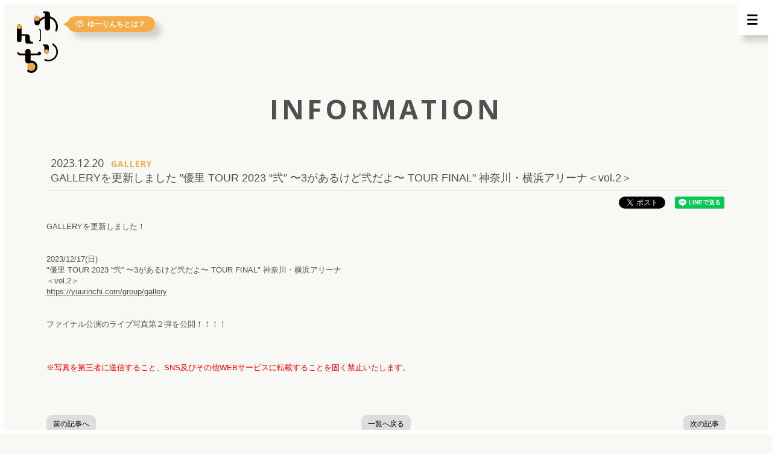

--- FILE ---
content_type: text/html; charset=utf-8
request_url: https://yuurinchi.com/contents/700573
body_size: 7203
content:
<!DOCTYPE html>
<html lang="ja">
	<head prefix="og: http://ogp.me/ns# fb: http://ogp.me/ns/fb#">
		<meta http-equiv="X-UA-Compatible" content="IE=edge"/>
		<meta charset="utf-8">
		<title>GALLERYを更新しました &quot;優里 TOUR 2023 “弐” 〜3があるけど弐だよ〜 TOUR FINAL&quot; 神奈川・横浜アリーナ＜vol.2＞ | ゆーりんち</title>
		<meta name="pinterest" content="nopin" description="申し訳ございません。ピンを保存することはお断りしております。" />
		<meta name="description" content="実力派シンガーソングライター優里のオフィシャルメンバーズルーム">
		<meta name="keywords" content="優里,ゆうり,ドライフラワー,ピーターパン,シンガーソングライラー">
		<meta name="viewport" content="width=device-width, initial-scale=1.0, minimum-scale=1.0, maximum-scale=1.0, user-scalable=no">
		<meta content="authenticity_token" name="csrf-param" />
<meta content="keVKJLcmqxLoz3aBPZYYpxUz9Dv00SLK42Gl+dhgh/g=" name="csrf-token" />
		<link href="/assets/yuuri/favicon-ada5169eabff295ee31befd6ee3d2d3f.png" rel="shortcut icon" type="image/vnd.microsoft.icon" />
		<link href="/assets/yuuri/application-b016e7444e80472f0422719fa0dce066.css" media="all" rel="stylesheet" type="text/css" />
		  <script async src="https://www.googletagmanager.com/gtag/js?id=G-BRPJ1JDBV0"></script>
  <script>
    window.dataLayer = window.dataLayer || [];
    function gtag(){dataLayer.push(arguments);}
    gtag('js', new Date());

    gtag('config', 'G-BRPJ1JDBV0');
    gtag('event', 'custom_dimension', {
      'dimension': 'non_member',
      'send_to': 'G-BRPJ1JDBV0',
    });
  </script>

		<link rel="apple-touch-icon-precomposed" href="https://yuurinchi.com/assets/yuuri/apple-touch-icon.png" type="image/png" />
		<link rel="apple-touch-icon" href="https://yuurinchi.com/assets/yuuri/apple-touch-icon.png" />
		<meta property="og:site_name" content="ゆーりんち">
<meta property="og:locale" content="ja_JP">
<meta name="twitter:card" content="summary_large_image">
<meta name="twitter:domain" content="yuurinchi.com">
	<meta name="twitter:site" content="@yuuri_official">
	<meta name="twitter:creator" content="@yuuri_official">
	<meta property="fb:app_id" content="590392652119033">
	<meta property="og:type" content="article">
	<meta property="og:url" content="https://yuurinchi.com/contents/700573">
	<meta name="twitter:url" content="https://yuurinchi.com/contents/700573">
		<meta property="og:title" content="GALLERYを更新しました &quot;優里 TOUR 2023 “弐” 〜3があるけど弐だよ〜 TOUR FINAL&quot; 神奈川・横浜アリーナ＜vol.2＞">
		<meta name="twitter:title" content="GALLERYを更新しました &quot;優里 TOUR 2023 “弐” 〜3があるけど弐だよ〜 TOUR FINAL&quot; 神奈川・横浜アリーナ＜vol.2＞">
			<meta property="og:description" content="GALLERYを更新しました！2023/12/17(日)&amp;quot;優里TOUR2023&amp;ldquo;弐&amp;rdquo;〜3があるけど弐だよ〜TOURFINAL&amp;quot;神奈川・横浜アリーナ＜vol.2＞https://yuurinchi.com/group/gallery...">
			<meta name="twitter:description" content="GALLERYを更新しました！2023/12/17(日)&amp;quot;優里TOUR2023&amp;ldquo;弐&amp;rdquo;〜3があるけど弐だよ〜TOURFINAL&amp;quot;神奈川・横浜アリーナ＜vol.2＞https://yuurinchi.com/group/gallery...">
				<meta property="og:image" content="https://yuurinchi.com/assets/yuuri/ogp.png">
				<meta name="twitter:image" content="https://yuurinchi.com/assets/yuuri/ogp.png">


		
		
		
<link rel="preload" as="script" href="https://www.googletagmanager.com/gtm.js?id=GTM-KPRTZB9">
<script>(function(w,d,s,l,i){w[l]=w[l]||[];w[l].push({'gtm.start':
new Date().getTime(),event:'gtm.js'});var f=d.getElementsByTagName(s)[0],
j=d.createElement(s),dl=l!='dataLayer'?'&l='+l:'';j.async=true;j.src=
'https://www.googletagmanager.com/gtm.js?id='+i+dl;f.parentNode.insertBefore(j,f);
})(window,document,'script','dataLayer','GTM-KPRTZB9');</script>

		
	</head>

	<body id="contents" class="show ">
			<script src="https://www.google.com/recaptcha/api.js" type="text/javascript"></script>
		
<noscript><iframe src="https://www.googletagmanager.com/ns.html?id=GTM-KPRTZB9" height="0" width="0" style="display:none;visibility:hidden"></iframe></noscript>

		<div id="page-top"></div>

		<div id="content-wrapper" class="wrapper">
			<header class="header">
	<div class="color-inversion">
		<h1 class="header-logo">
			<a href="/">
				<svg xmlns="http://www.w3.org/2000/svg" viewBox="0 0 152.74 229.45" class="site-logo">
	<title>ゆーりんち</title>
	<style type="text/css">
		.logo-color{fill:#040000;}
		.logo-circle{fill:#ECA74A;}
	</style>
	<g>
		<g transform="translate(0 0)">
			<g transform="translate(0 0)">
				<g transform="translate(105.924)">
					<path class="logo-color" d="M43.46,72.95c-0.9,1.69-2.82,2.48-4.51,1.35c-1.69-0.72-2.48-2.68-1.75-4.38
						c0.02-0.05,0.04-0.09,0.06-0.13c6.43-15.67,0.23-34.28-14.66-42.17c-1.53-0.86-3.16-1.54-4.85-2.03v35.52
						c0.15,5.27-4,9.66-9.26,9.81c-0.18,0.01-0.36,0.01-0.55,0C2.55,71-1.89,66.7-1.97,61.31c0-0.06,0-0.13,0-0.19V25.6
						c-7.65,2.39-14.23,7.37-18.6,14.09v2.59c0.04,5.38-4.3,9.77-9.68,9.81c-0.04,0-0.09,0-0.13,0c-5.42-0.03-9.83-4.39-9.92-9.81
						V26.5c-0.03-5.45,4.36-9.89,9.81-9.92c0.04,0,0.08,0,0.12,0c5.64,0,9.81,4.28,9.81,9.92v2.48c4.75-4.49,10.46-7.84,16.69-9.81
						c0.58-0.34,1.24-0.53,1.92-0.56V6.77h-3.38C-7.17,6.64-8.61,5.2-8.74,3.38C-8.73,1.52-7.22,0-5.35,0H6.48
						c6.22,0.02,11.26,5.06,11.27,11.27v7.33c2.74,0.71,5.39,1.73,7.89,3.04C44.03,31.23,51.58,53.78,43.46,72.95z"/>
				</g>
				<g transform="translate(132.766 105.447)">
					<path class="logo-color" d="M-43.68,3.12c-0.02,1.71-1.43,3.08-3.14,3.05c-0.05,0-0.1,0-0.15-0.01
						c-1.85,0-3.43-1.34-3.43-3.05c0-1.34,1.23-2.56,2.74-2.87v-35.35l-2.19-1.95c-0.72-0.52-0.89-1.53-0.36-2.26
						c0.1-0.14,0.22-0.26,0.36-0.36c0.86-0.61,2.02-0.61,2.88,0l3.43,3.05L-43.68,3.12z"/>
				</g>
				<g transform="translate(155.49 193.081)">
					<path class="logo-color" d="M-46-70.53c5.38,0.02,9.74,4.37,9.75,9.75v17.55c0.07,4.67-3.65,8.51-8.32,8.58
						c-0.06,0-0.11,0-0.17,0c-4.72-0.04-8.54-3.86-8.58-8.58v-21.45h-2.93c-1.61,0-2.92-1.31-2.93-2.93c0.04-1.6,1.33-2.89,2.93-2.93
						L-46-70.53z M-19.68-72.96c15.7,9.71,21.41,29.8,13.16,46.32C-15-10.06-34.79-2.75-51.56-9.58c-1.46-0.78-2.24-2.44-1.46-3.9
						c0.75-1.4,2.42-2.03,3.9-1.46c14.26,5.62,30.44-0.6,37.25-14.34C-4.75-42.93-9.63-59.8-22.6-67.8
						c-1.22-1.03-1.62-2.73-0.97-4.19c0.62-1.3,2.17-1.85,3.47-1.23C-19.96-73.15-19.81-73.07-19.68-72.96L-19.68-72.96z"/>
				</g>
				<g transform="translate(0 77.646)">
					<path class="logo-color" d="M41.1,42.95c-6.73,0-9.9-3.47-9.9-9.9V13.34H17.33v15.55c-0.04,4.79-3.95,8.63-8.74,8.59
						C3.86,37.44,0.04,33.62,0,28.89v-49.72c-0.04-4.79,3.81-8.7,8.59-8.74c4.79-0.04,8.7,3.81,8.74,8.59c0,0.05,0,0.1,0,0.15V7.9h21
						c5.94,0,9.9,3.47,9.9,9.9v6.64c0,6.14,2.48,10.4,9.71,12.08c1.63,0.33,2.77,1.81,2.67,3.47c0.09,1.55-1.08,2.88-2.63,2.97
						c-0.11,0.01-0.23,0.01-0.34,0L41.1,42.95z"/>
				</g>
				<g transform="translate(1.844 224.677)">
					<path class="logo-color" d="M82.91-61.5c-0.23,0-33.71,0.34-33.71,0.34v19.65h2.29c12.57,0,23.2,9.71,23.2,23.08
						C74.76-5.68,64.49,4.7,51.75,4.78c-0.09,0-0.17,0-0.26,0c-3.87-0.07-7.67-1.05-11.08-2.86c-5.71-3.2-4.57-8.34,0.23-10.63
						c5.05-2.26,8.31-7.26,8.34-12.8c0.06-3.23-1.08-6.36-3.2-8.8h-5.14c-6.28,0-11.43-3.77-11.43-11.43v-19.43H6.13l-5.71-5.71
						c-1.36-1.19-1.49-3.25-0.3-4.61c0.09-0.11,0.2-0.21,0.3-0.3c1.26-1.33,3.36-1.38,4.68-0.12c0.04,0.04,0.08,0.08,0.12,0.12
						l3.77,3.77h20.23v-7.43c0.05-5.53,4.52-10.01,10.06-10.06c5.47-0.02,9.92,4.39,9.94,9.86c0,0.07,0,0.13,0,0.2v7.43h26.05
						c0.02-3.63,2.98-6.56,6.6-6.54c3.63,0.02,6.56,2.98,6.54,6.6C88.38-64.75,86.07-62.03,82.91-61.5L82.91-61.5z"/>
				</g>
			</g>
			<circle id="楕円形_27" class="logo-circle" cx="53.52" cy="206.4" r="15.39"/>
		</g>
		<circle id="楕円形_28" class="logo-circle" cx="75.46" cy="26.15" r="9.84"/>
		<circle id="楕円形_29" class="logo-circle" cx="110.7" cy="150.02" r="8.54"/>
		<circle id="楕円形_30" class="logo-circle" cx="8.67" cy="56.75" r="8.67"/>
	</g>
</svg>
</a>				<a href="/about/membership" class="whats-fc-icon"><i class="far fa-question-circle"></i>ゆーりんちとは？</a>
		</h1>
	</div>
		<div class="header-translate">
			<div id="google_translate_element"></div>
		</div>

	<nav class="header-nav">
		<div class="header-nav-member">
			<div class="header-menu-member-block">
				<div class="auth-menu-wrapp">
	<ul class="list-unstyled auth-menu-list">
			<li><a href="/signup"><i class="fas fa-user-plus"></i>新規会員登録</a></li>
			<li><a href="/signin"><i class="fas fa-sign-in-alt"></i>ログイン</a></li>
	</ul>
</div>
				<ul class="member-menu-list header-menu-list list-unstyled">
					<li itemprop="name" class="member-menu-item member-menu-item-1">
						<span class="label-new">NEW</span>


	<a href="/contents/blog" itemprop="url">BLOG</a>
</li>

<li itemprop="name" class="member-menu-item member-menu-item-2 icon-photo">
			

	<a href="/group/gallery" itemprop="url">GALLERY</a>
</li>


<li itemprop="name" class="member-menu-item member-menu-item-4 icon-movie">
			

	<a href="/movies/categories/movie?p=all" itemprop="url">MOVIE</a>
</li>

<li itemprop="name" class="member-menu-item member-menu-item-5">
			

	<a href="/contents/ticket" itemprop="url">TICKET</a>
</li>

	<li itemprop="name" class="member-menu-item member-menu-item-6 icon-goods">
				

		<a href="/contents/goods" itemprop="url">GOODS</a>
	</li>

				</ul>
			</div>
		</div>
	</nav>

	<button type="button" class="btn-nav btn-modal-menu" data-scroll="false" aria-label="メニュー">
		<span class="btn-nav-icon">
			<span class="btn-nav-icon-line"></span>
			<span class="btn-nav-icon-line"></span>
			<span class="btn-nav-icon-line"></span>
		</span>
	</button>
</header>

			

			<main class="main container">
					<script type="application/ld+json">
		{"@context":"http://schema.org","@type":"NewsArticle","mainEntityOfPage":{"@type":"WebPage","@id":"https://yuurinchi.com/contents/700573"},"headline":"GALLERY\u3092\u66f4\u65b0\u3057\u307e\u3057\u305f \"\u512a\u91cc TOUR 2023 \u201c\u5f10\u201d \u301c3\u304c\u3042\u308b\u3051\u3069\u5f10\u3060\u3088\u301c TOUR FINAL\" \u795e\u5948\u5ddd\u30fb\u6a2a\u6d5c\u30a2\u30ea\u30fc\u30ca\uff1cvol.2\uff1e","image":"https://yuurinchi.com/assets/fallback/image/file/default-9af2175cd8c88f6a375ae86a3e99f2ad.jpg","datePublished":"2023/12/20","dateModified":"2023-12-20T17:44:18+09:00","author":{"@type":"Organization","name":"\u3086\u30fc\u308a\u3093\u3061"},"publisher":{"@type":"Organization","name":"\u3086\u30fc\u308a\u3093\u3061","logo":{"@type":"ImageObject","url":"https://yuurinchi.com/assets/fallback/image/file/default-9af2175cd8c88f6a375ae86a3e99f2ad.jpg"}},"description":" GALLERY\u3092\u66f4\u65b0\u3057\u307e\u3057\u305f\uff01 \r\n\r\n \u00a0 \r\n\r\n 2023/12/17(\u65e5) \r\n\"\u512a\u91cc\u00a0TOUR\u00a02023\u00a0\u201c\u5f10\u201d\u00a0\u301c3\u304c\u3042\u308b\u3051\u3069\u5f10\u3060\u3088\u301c\u00a0TOUR\u00a0FINAL\"\u00a0\u795e\u5948\u5ddd\u30fb\u6a2a\u6d5c\u30a2\u30ea\u30fc\u30ca \r\n\uff1cvol.2\uff1e \r\nhttps://yuurinchi.com/group/gallery \r\n\r\n \u00a0 \r\n\r\n \u30d5\u30a1\u30a4\u30ca\u30eb\u516c\u6f14\u306e\u30e9\u30a4\u30d6\u5199\u771f\u7b2c\uff12\u5f3e\u3092\u516c\u958b\uff01\uff01\uff01\uff01 \r\n\r\n \u00a0 \r\n\r\n  \r\n\u203b\u5199\u771f\u3092\u7b2c\u4e09\u8005\u306b\u9001\u4fe1\u3059\u308b\u3053\u3068\u3001SNS\u53ca\u3073\u305d\u306e\u4ed6WEB\u30b5\u30fc\u30d3\u30b9\u306b\u8ee2\u8f09\u3059\u308b\u3053\u3068\u3092\u56fa\u304f\u7981\u6b62\u3044\u305f\u3057\u307e\u3059\u3002 \r\n\r\n \u00a0 \r\n"}
	</script>


<section class="details-wrapper info">
		<div class="corner-title">
			<h2>INFORMATION</h2>
		</div>
		<article class="details">
			<div class="meta">
				
				<time class="time" datetime="2023-12-20">2023.12.20</time>
							<span class="tag">GALLERY</span>
			</div>
			<h3 class="contents-list-title title">
				GALLERYを更新しました "優里 TOUR 2023 “弐” 〜3があるけど弐だよ〜 TOUR FINAL" 神奈川・横浜アリーナ＜vol.2＞
			</h3>
			<div class="list-share-btns-wrap ">
	<ul class="list-share-btns social-list list-unstyled justify-end">
		<li class="list-share-btns-item btn-twitter">
			<a href="//twitter.com/share?ref_src=twsrc%5Etfw" class="twitter-share-button" data-text="GALLERYを更新しました &quot;優里 TOUR 2023 “弐” 〜3があるけど弐だよ〜 TOUR FINAL&quot; 神奈川・横浜アリーナ＜vol.2＞" data-url="https://yuurinchi.com/contents/700573" data-lang="ja" data-show-count="false">Tweet</a>
		</li>
			<li class="list-share-btns-item btn-facebook-share">
				<div class="fb-share-button" data-href="https%3A%2F%2Fyuurinchi.com%2Fcontents%2F700573" data-layout="button" data-size="small"><a target="_blank" href="//www.facebook.com/sharer/sharer.php?u=https%3A%2F%2Fyuurinchi.com%2Fcontents%2F700573&amp;src=sdkpreparse" class="fb-xfbml-parse-ignore">シェア</a></div>
			</li>
			<li class="list-share-btns-item btn-line">
				<div class="line-it-button" data-lang="ja" data-type="share-a" data-url="https://yuurinchi.com/contents/700573" data-color="default" data-size="small" data-count="false" data-ver="3" style="display: none;"></div>
			</li>
	</ul>
</div>


			
				<div class="body"><p>GALLERYを更新しました！</p>

<p>&nbsp;</p>

<p>2023/12/17(日)<br />
&quot;優里&nbsp;TOUR&nbsp;2023&nbsp;&ldquo;弐&rdquo;&nbsp;〜3があるけど弐だよ〜&nbsp;TOUR&nbsp;FINAL&quot;&nbsp;神奈川・横浜アリーナ<br />
＜vol.2＞<br />
<a href="https://yuurinchi.com/group/gallery">https://yuurinchi.com/group/gallery</a></p>

<p>&nbsp;</p>

<p>ファイナル公演のライブ写真第２弾を公開！！！！</p>

<p>&nbsp;</p>

<p><br />
<span style="color:#FF0000;">※写真を第三者に送信すること、SNS及びその他WEBサービスに転載することを固く禁止いたします。</span></p>

<p>&nbsp;</p>
</div>

			<div class="next-prev clearfix">
					<div class="btn-next pull-right">
						<a href="/contents/703426" class="btn btn-default btn-sm">次の記事</a>
					</div>
				<div class="btn-list text-center">
					<a href="/contents/info" class="btn btn-default btn-sm">一覧へ戻る</a>
				</div>
					<div class="btn-prev pull-left">
						<a href="/contents/700305" class="btn btn-default btn-sm">前の記事へ</a>
					</div>
			</div>


		</article>
</section>
			</main>

			<footer class="footer" id="footer">
	<div class="footer-btn">
		<a href="#page-top" class="scroll-top jsFooterAnimateElements"><i class="fa fa-angle-up" aria-hidden="true"></i></a>
	</div>
	<div class="footer-menu">
		<ul class="list-unstyled footer-menu-list">
			<li><a href="/about/membership">当サイトについて</a></li>
			<li><a href="/about/account">アカウントについて</a></li>
				<li><a href="/about/payment">お支払いについて</a></li>
			<li><a href="/about/terms">利用規約</a></li>
			<li><a href="/about/privacy">個人情報保護方針</a></li>
				<li><a href="/about/law">特商法に基づく表示</a></li>
			<li><a href="/about/environment">推奨環境</a></li>
			<li><a href="/help">よくあるご質問</a></li>
		</ul>
	</div>
	<div class="text-center footer-text">
		<p>掲載されているすべてのコンテンツ<br class="visible-xs">(記事、画像、音声データ、映像データ等)の無断転載を禁じます。</p>
		<p class="copyright">&copy; 2026 YUURI. All Rights Reserved.  Powered by <a href="http://skiyaki.com">SKIYAKI Inc.</a></p>
	</div>
</footer>
		</div>

		<!-- site_code=yuuri -->
		<script src="/assets/yuuri/application-bb15e5bef6ee9709348f33d6072106e6.js" type="text/javascript"></script>
		<script src="/assets/app/application_select_payment_type_form-47814d8c24b71831ca96a6510e21ddd9.js" type="text/javascript"></script>
		
		<script src="https://ajaxzip3.github.io/ajaxzip3.js"></script>
		<script>
			function googleTranslateElementInit() {
				new google.translate.TranslateElement({
				pageLanguage: 'ja',
				// 英語,中国語(簡体字),中国語(繁体字),韓国語,スペイン語,ドイツ語,フランス語
				includedLanguages: 'en,zh-CN,zh-TW,ko,es,de,fr',
				layout: google.translate.TranslateElement.InlineLayout.SIMPLE
				}, 'google_translate_element')
			}
			$.getScript('https://translate.google.com/translate_a/element.js?cb=googleTranslateElementInit')
		</script>
		<script async src="//platform.twitter.com/widgets.js" charset="utf-8"></script>
		<script src="https://d.line-scdn.net/r/web/social-plugin/js/thirdparty/loader.min.js" async="async" defer="defer"></script>
		
<div id="fb-root"></div>
<script async defer crossorigin="anonymous" src="//connect.facebook.net/ja_JP/sdk.js#xfbml=1&version=v24.0&appId=590392652119033"></script>
		

	</body>
</html>
